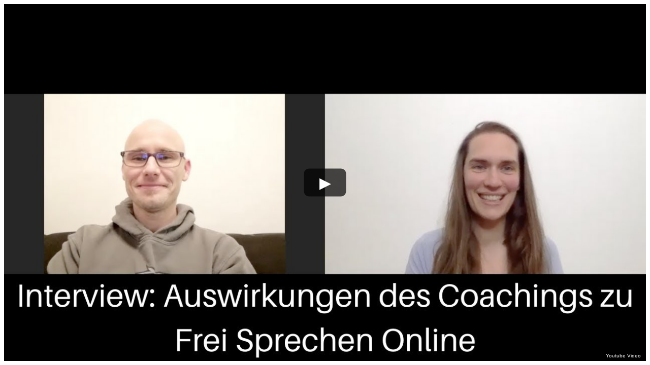

--- FILE ---
content_type: text/html; charset=UTF-8
request_url: https://www.entfaltungsort.de/?dsgvo_ytembeded=p202BVQ-KP0
body_size: 319
content:
				<div id="video_0b2955c32a2347724bf6615f3f08a848" />
					<a href="https://www.youtube.com/watch?v=p202BVQ-KP0" onclick="event.preventDefault(); document.location.href='https://www.youtube-nocookie.com/embed/p202BVQ-KP0?autoplay=1&rel=0';">
						<div class="playbtn_dsgvoytvideo">
							<div style="padding: 10px 30px;">▶</div>
						</div>
						<div style="position:absolute; bottom:0px; right:0px; width:auto; padding:5px 10px; font-size:10px; font-family:Arial; background:rgba(0,0,0,0.68); color:#fff; text-align:center;">Youtube Video</div>
					</a>
				</div>
				<style type="text/css">
					#video_0b2955c32a2347724bf6615f3f08a848					{
						width:100%; height:100%; background:url(https://www.entfaltungsort.de/wp-content/uploads/ytimg/fb1dcfa7d0e3f19b620059b6681a3edd.jpg); background-size:cover; background-position:center center; position:relative;
					}
					#video_0b2955c32a2347724bf6615f3f08a848 > a
					{
						position:absolute; top:0; left:0; width:100%; height:100%;
					}
					#video_0b2955c32a2347724bf6615f3f08a848 > a > .playbtn_dsgvoytvideo
					{
						transition: background ease 0.25s;
						position: absolute; top: 50%; left: 50%; transform: translateX(-50%) translateY(-50%); background: rgba(0,0,0,0.685); color: #fff; border-radius: 10px; font-size: 30px;
					}
					#video_0b2955c32a2347724bf6615f3f08a848 > a:hover > .playbtn_dsgvoytvideo
					{
						background: rgba(255,0,0,1); /*0.685);*/
					}
				</style>
				